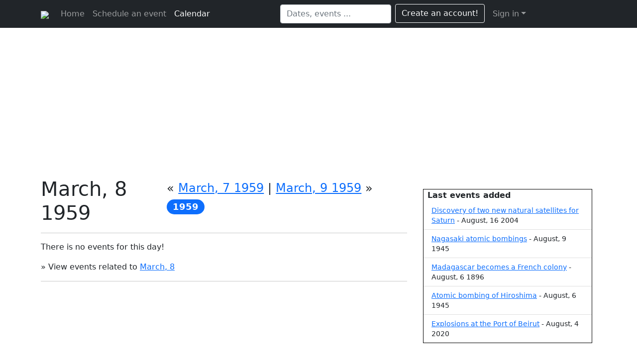

--- FILE ---
content_type: text/html; charset=UTF-8
request_url: https://www.dateforevent.com/calendar/march-8-1959/
body_size: 2950
content:
<!DOCTYPE HTML>
<html lang="en">
<head>
	<title>March, 8 1959</title>
	<meta charset="utf-8">
	<meta http-equiv="X-UA-Compatible" content="IE=edge">
	<meta name="viewport" content="width=device-width, initial-scale=1">

	<meta name="Description" content="March, 8 1959. Events." />
	<meta name="Keywords" content="" />
	<meta name="Robots" content="noindex, follow" />
	<meta name="Date" content="" />
	<meta name="date_generee" content="2026-01-23T14:34:13+00:00" />
	<meta name="Language" content="en" />
	<meta name="Copyright" content="DateForEvent" />
	<meta property="fb:app_id" content="193676964012843" />
	<meta property="og:image" content="https://r.date4event.com/media/image/logo/logo-fb.png" />
	<link href="/favicon.ico" rel="icon" type="image/x-icon" />
	<link rel="stylesheet" href="https://cdn.jsdelivr.net/npm/bootstrap@5.1.3/dist/css/bootstrap.min.css" type="text/css">
<link rel="stylesheet" href="https://cdn.jsdelivr.net/npm/bootstrap-icons@1.8.1/font/bootstrap-icons.css" type="text/css">
<link rel="stylesheet" href="//ajax.googleapis.com/ajax/libs/jqueryui/1.11.4/themes/smoothness/jquery-ui.css" type="text/css">
<link rel="stylesheet" href="//r.date4event.com/css/static/style.css?t=202307051410" type="text/css">

	
<!-- Google tag (gtag.js) -->
<script async src="https://www.googletagmanager.com/gtag/js?id=G-3SYF02WD2J"></script>
<script>
    window.dataLayer = window.dataLayer || [];
    function gtag(){dataLayer.push(arguments);}
    gtag('js', new Date());

    gtag('config', 'G-3SYF02WD2J');
</script>

	
	
	<script async src="https://pagead2.googlesyndication.com/pagead/js/adsbygoogle.js?client=ca-pub-0147326937741432"
        crossorigin="anonymous"></script>
</head>

<body>
	<div id="fb-root"></div>

	<nav class="navbar navbar-expand-lg navbar-dark bg-dark" aria-label="Ninth navbar example">
    <div class="container-xl">
        <a class="navbar-brand" href="/"><img src="//r.date4event.com/media/image/logo/logo-dfe-responsive-h40.png"
                                              height="40"></a>
        <button class="navbar-toggler" type="button" data-bs-toggle="collapse" data-bs-target="#navbarsExample07XL"
                aria-controls="navbarsExample07XL" aria-expanded="false" aria-label="Toggle navigation">
            <span class="navbar-toggler-icon"></span>
        </button>

        <div class="collapse navbar-collapse" id="navbarsExample07XL">
            <ul class="navbar-nav me-auto mb-2 mb-lg-0">
                <li class="nav-item">
                    <a class="nav-link " aria-current="page" href="/">Home</a>
                </li>
                <li class="nav-item">
                    <a class="nav-link " href="/event-choose-dates/">Schedule an event</a>
                </li>
                <li class="nav-item">
                    <a class="nav-link  active" href="/calendar/">Calendar</a>
                </li>
            </ul>
            <form method="get" action="/search/">
                <input name="q" class="form-control" type="text" placeholder="Dates, events ..." aria-label="Search">
            </form>

            <ul class="navbar-nav me-auto mb-2 mb-lg-0 mt-3 mt-lg-0 ms-0 ms-lg-2">
	<li class="nav-item"><a href="/user/create/" class="btn btn-outline-light me-2">Create an account!</a></li>

	<li class="nav-item dropdown">
		<a class="nav-link dropdown-toggle" href="#" id="dropdown01" data-bs-toggle="dropdown" aria-expanded="false">Sign in</a>
		<ul class="dropdown-menu" aria-labelledby="dropdown01" style="min-width: 300px;">
			<li class="p-2">
				<form name="connexion" action="/user/connection.php" method="post" accept-charset="UTF-8">
					<input type="hidden" name="form[action]" value="user_login" />

					<div class="input-group mb-3">
						<span class="input-group-text" id="form[email]">@</span>
						<input type="email" name="form[email]" size="30" class="form-control" placeholder="Email" aria-label="Username" aria-describedby="form[email]">
					</div>

					<div class="mb-3">
						<input type="password" name="form[password]" class="form-control" id="form[password]" placeholder="Password" value="">
					</div>
					<div class="mb-3 form-check">
						<input type="checkbox" name="cookie" class="form-check-input" id="user_remember_me" value="1">
						<label class="form-check-label" for="user_remember_me">Keep me logged in</label>
					</div>

					<button type="submit" class="btn btn-primary" id="sign-in" value="Connection">Connection</button>

					<!-- input class="btn btn-primary btn-block" type="submit" id="sign-in" value="Connection" -->

					<div class="mt-2"><a href="/user/password-forgot/" rel="nofollow">Forgot your password?</a></div>
				</form>
			</li>
		</ul>
	</li>
</ul>
        </div>
    </div>
</nav>


	<main>
		<div class="container">
			
			
			
			<div class="row">
    <div id="left" class="col-md-8">

        <div class="row">
            <div class="col-md-4"><h1 class="d-inline">March, 8 1959</h1></div>
            <div class="col-md-8 align-middle pt-1 fs-4">
                &laquo; <a href="/calendar/march-7-1959/">March, 7 1959</a> |  <a href="/calendar/march-9-1959/">March, 9 1959</a> &raquo;  <a href="/calendar/1959/" rel="tag"><span class="badge rounded-pill bg-primary">1959</span></a>
                <div id="calendar_add" class="float-end d-none"><img src="//r.date4event.com/media/image/picto/picto_add.gif" width="28"
                                                   height="28" id="calendar_add_img" alt="Ajouter un événement"
                                                   title="Ajouter un événement"/></div>
            </div>
        </div>

        <hr>

        <div id="ce" dt="1" date="3/8/1959"></div>

        <div id="ece"></div>

        <div>

            <div>
                
            </div>

            <div>
                <p class="noevent">There is no events for this day!</p>
            </div>

            

            <div>
                &raquo; View events related to <a href="/calendar/march-8/" title="March, 8">March, 8</a>
            </div>

            <div id="calendar_event_novalid">
            </div>
        </div>

        <hr>
<fb:comments data-href="http://www.dateforevent.com/calendar/march-8-1959/" num_posts="5" width="100%"></fb:comments>

    </div>

    <div class="col-md-4">
        <div class="text-center"></div>
        <div>&nbsp;</div>
        <div class="mx-2" style="border:1px solid #000;"><p class="ms-2 mb-0 fw-bold">Last events added</p><ul class="list-group list-group-flush" style="font-size: 0.85em;"><li class="list-group-item"><a href="/calendar/august-16-2004/" title="August, 16 2004">Discovery of two new natural satellites for Saturn</a> - August, 16 2004</li>
					<li class="list-group-item"><a href="/calendar/august-9-1945/" title="August, 9 1945">Nagasaki atomic bombings</a> - August, 9 1945</li>
					<li class="list-group-item"><a href="/calendar/august-6-1896/" title="August, 6 1896">Madagascar becomes a French colony</a> - August, 6 1896</li>
					<li class="list-group-item"><a href="/calendar/august-6-1945/" title="August, 6 1945">Atomic bombing of Hiroshima</a> - August, 6 1945</li>
					<li class="list-group-item"><a href="/calendar/august-4-2020/" title="August, 4 2020">Explosions at the Port of Beirut</a> - August, 4 2020</li>
					</ul></div>
        <div>&nbsp;</div>
        <div class="text-center"><div class="fb-like-box" data-href="https://www.facebook.com/DateForEvent" data-width="292" data-height="320" data-show-faces="true" data-stream="false" data-header="true"></div>
</div>
    </div>

</div>

<p>&nbsp;</p>
		</div>
	</main>

	<footer>
	<div class="container">
		<div class="row py-2 my-top-4">
			<div class="col-md-4 col-12">
				<p class="text-center">
					<a href="/" class="d-inline-bloc link-dark text-decoration-none">
						<img src="//r.date4event.com/media/image/logo/logo-dfe-responsive-h40.png" height="40" alt="DateForEvent Logo" />
					</a>
				</p>
				<p class="text-muted">Find the major events in the world for each day of the year.</p>
				<p class="mt-3 text-center text-muted">&copy; 2010 - 2026 DateForEvent</p>
			</div>

			<div class="col-md-2 col-6">
				<h5>Section</h5>
				<ul class="nav flex-column">
					<li class="nav-item mb-2"><a href="/event-choose-dates/" class="nav-link p-0 text-muted">Schedule an event</a></li>
					<li class="nav-item mb-2"><a href="/calendar/" class="nav-link p-0 text-muted">Calendar</a></li>
				</ul>
			</div>

			<div class="col-md-2 col-6">
				<h5>Divers</h5>
				<ul class="nav flex-column">
					<li class="nav-item mb-2"><a href="/contact/" class="nav-link p-0 text-muted">Contact</a></li>
					<li class="nav-item mb-2"><a href="/legal-informations/" class="nav-link p-0 text-muted">Legal informations</a></li>
					<li class="nav-item mb-2"><a href="/donate/" class="nav-link p-0 text-muted">donate</a></li>
				</ul>
			</div>

			<div class="col-md-2 col-6">
				<h5>Partenaires</h5>
				<ul class="nav flex-column">
					<li class="nav-item mb-2"><a href="https://www.koleo.com/" title="Koleo - Your favorite bookmarks online"
												 class="nav-link p-0 text-muted" target="_blank">Koleo</a></li>
				</ul>
			</div>

			<div class="col-md-2 col-12">
				<h5>&nbsp;</h5>
				<ul class="nav flex-column">
					<li class="nav-item mb-2"><a href="https://www.facebook.com/DateForEvent" title="Facebook Page" target="_blank"><i class="bi bi-facebook"></i></a></li>
					<li class="nav-item mb-2"><div class="otherversion"><a href="https://fr.dateforevent.com/calendrier/8-mars-1959/"><img src="//r.date4event.com/media/image/flag/drapeau-fr.gif" width="18" height="12" alt="8 mars 1959" title="8 mars 1959" align="absmiddle" class="imgb"></a></div></li>
				</ul>
			</div>

		</div>
	</div>
</footer>


	<div id="debugjs"></div>

	
	<script>
<!--
			$data = {"common":{"lang":"en"},"google_analytics":{"uacct":"UA-88758-10"},"user":{"id":"","first_name":""},"api":{"facebook":{"APP_ID":"193676964012843","lang":"en_US"}}};
		//-->
</script>
<script   src="//ajax.googleapis.com/ajax/libs/jquery/2.2.4/jquery.min.js"></script>
<script   src="//ajax.googleapis.com/ajax/libs/jqueryui/1.11.4/jquery-ui.min.js"></script>
<script   src="https://cdn.jsdelivr.net/npm/@popperjs/core@2.10.2/dist/umd/popper.min.js"></script>
<script   src="https://cdn.jsdelivr.net/npm/bootstrap@5.1.3/dist/js/bootstrap.min.js"></script>
<script   src="//r.date4event.com/script/common.js?202307041910"></script>

</body>
</html>

--- FILE ---
content_type: text/html; charset=utf-8
request_url: https://www.google.com/recaptcha/api2/aframe
body_size: 203
content:
<!DOCTYPE HTML><html><head><meta http-equiv="content-type" content="text/html; charset=UTF-8"></head><body><script nonce="mwYu-sBtmlT6uufwWGr2Bg">/** Anti-fraud and anti-abuse applications only. See google.com/recaptcha */ try{var clients={'sodar':'https://pagead2.googlesyndication.com/pagead/sodar?'};window.addEventListener("message",function(a){try{if(a.source===window.parent){var b=JSON.parse(a.data);var c=clients[b['id']];if(c){var d=document.createElement('img');d.src=c+b['params']+'&rc='+(localStorage.getItem("rc::a")?sessionStorage.getItem("rc::b"):"");window.document.body.appendChild(d);sessionStorage.setItem("rc::e",parseInt(sessionStorage.getItem("rc::e")||0)+1);localStorage.setItem("rc::h",'1769175255354');}}}catch(b){}});window.parent.postMessage("_grecaptcha_ready", "*");}catch(b){}</script></body></html>